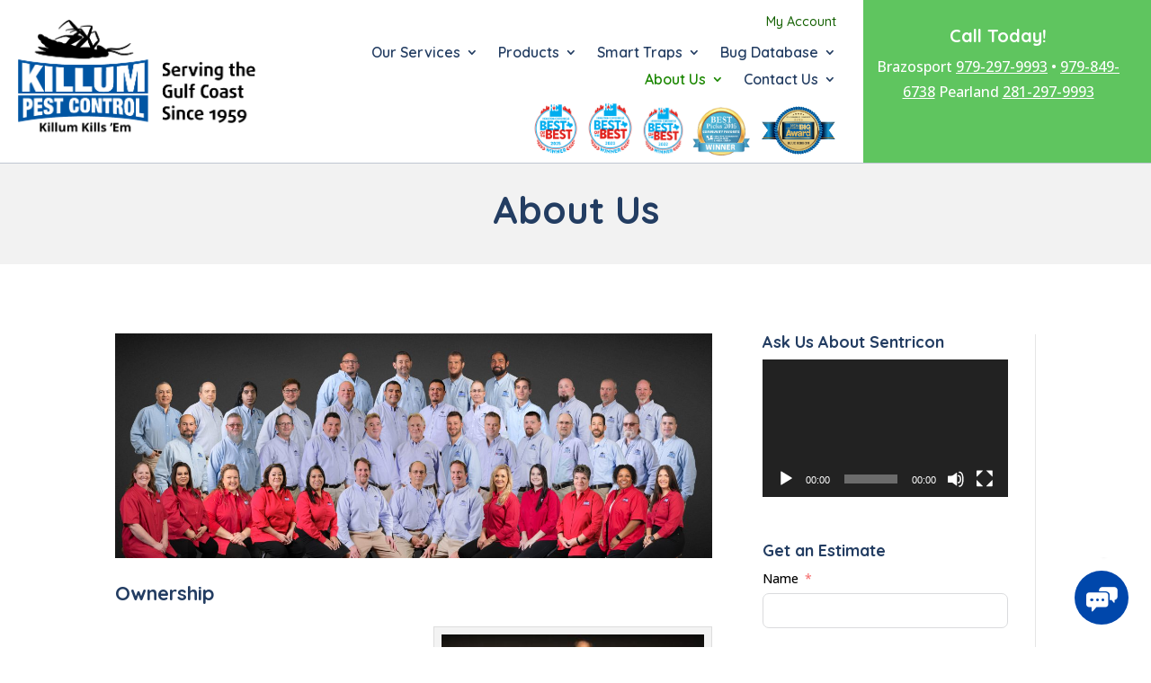

--- FILE ---
content_type: text/html; charset=utf-8
request_url: https://www.google.com/recaptcha/api2/anchor?ar=1&k=6LdqqqoUAAAAANvM0TO-cGZGrQuh8oSm9vs1XYPT&co=aHR0cHM6Ly9raWxsdW0uY29tOjQ0Mw..&hl=en&v=PoyoqOPhxBO7pBk68S4YbpHZ&size=normal&anchor-ms=20000&execute-ms=30000&cb=fzssswr9r27
body_size: 49098
content:
<!DOCTYPE HTML><html dir="ltr" lang="en"><head><meta http-equiv="Content-Type" content="text/html; charset=UTF-8">
<meta http-equiv="X-UA-Compatible" content="IE=edge">
<title>reCAPTCHA</title>
<style type="text/css">
/* cyrillic-ext */
@font-face {
  font-family: 'Roboto';
  font-style: normal;
  font-weight: 400;
  font-stretch: 100%;
  src: url(//fonts.gstatic.com/s/roboto/v48/KFO7CnqEu92Fr1ME7kSn66aGLdTylUAMa3GUBHMdazTgWw.woff2) format('woff2');
  unicode-range: U+0460-052F, U+1C80-1C8A, U+20B4, U+2DE0-2DFF, U+A640-A69F, U+FE2E-FE2F;
}
/* cyrillic */
@font-face {
  font-family: 'Roboto';
  font-style: normal;
  font-weight: 400;
  font-stretch: 100%;
  src: url(//fonts.gstatic.com/s/roboto/v48/KFO7CnqEu92Fr1ME7kSn66aGLdTylUAMa3iUBHMdazTgWw.woff2) format('woff2');
  unicode-range: U+0301, U+0400-045F, U+0490-0491, U+04B0-04B1, U+2116;
}
/* greek-ext */
@font-face {
  font-family: 'Roboto';
  font-style: normal;
  font-weight: 400;
  font-stretch: 100%;
  src: url(//fonts.gstatic.com/s/roboto/v48/KFO7CnqEu92Fr1ME7kSn66aGLdTylUAMa3CUBHMdazTgWw.woff2) format('woff2');
  unicode-range: U+1F00-1FFF;
}
/* greek */
@font-face {
  font-family: 'Roboto';
  font-style: normal;
  font-weight: 400;
  font-stretch: 100%;
  src: url(//fonts.gstatic.com/s/roboto/v48/KFO7CnqEu92Fr1ME7kSn66aGLdTylUAMa3-UBHMdazTgWw.woff2) format('woff2');
  unicode-range: U+0370-0377, U+037A-037F, U+0384-038A, U+038C, U+038E-03A1, U+03A3-03FF;
}
/* math */
@font-face {
  font-family: 'Roboto';
  font-style: normal;
  font-weight: 400;
  font-stretch: 100%;
  src: url(//fonts.gstatic.com/s/roboto/v48/KFO7CnqEu92Fr1ME7kSn66aGLdTylUAMawCUBHMdazTgWw.woff2) format('woff2');
  unicode-range: U+0302-0303, U+0305, U+0307-0308, U+0310, U+0312, U+0315, U+031A, U+0326-0327, U+032C, U+032F-0330, U+0332-0333, U+0338, U+033A, U+0346, U+034D, U+0391-03A1, U+03A3-03A9, U+03B1-03C9, U+03D1, U+03D5-03D6, U+03F0-03F1, U+03F4-03F5, U+2016-2017, U+2034-2038, U+203C, U+2040, U+2043, U+2047, U+2050, U+2057, U+205F, U+2070-2071, U+2074-208E, U+2090-209C, U+20D0-20DC, U+20E1, U+20E5-20EF, U+2100-2112, U+2114-2115, U+2117-2121, U+2123-214F, U+2190, U+2192, U+2194-21AE, U+21B0-21E5, U+21F1-21F2, U+21F4-2211, U+2213-2214, U+2216-22FF, U+2308-230B, U+2310, U+2319, U+231C-2321, U+2336-237A, U+237C, U+2395, U+239B-23B7, U+23D0, U+23DC-23E1, U+2474-2475, U+25AF, U+25B3, U+25B7, U+25BD, U+25C1, U+25CA, U+25CC, U+25FB, U+266D-266F, U+27C0-27FF, U+2900-2AFF, U+2B0E-2B11, U+2B30-2B4C, U+2BFE, U+3030, U+FF5B, U+FF5D, U+1D400-1D7FF, U+1EE00-1EEFF;
}
/* symbols */
@font-face {
  font-family: 'Roboto';
  font-style: normal;
  font-weight: 400;
  font-stretch: 100%;
  src: url(//fonts.gstatic.com/s/roboto/v48/KFO7CnqEu92Fr1ME7kSn66aGLdTylUAMaxKUBHMdazTgWw.woff2) format('woff2');
  unicode-range: U+0001-000C, U+000E-001F, U+007F-009F, U+20DD-20E0, U+20E2-20E4, U+2150-218F, U+2190, U+2192, U+2194-2199, U+21AF, U+21E6-21F0, U+21F3, U+2218-2219, U+2299, U+22C4-22C6, U+2300-243F, U+2440-244A, U+2460-24FF, U+25A0-27BF, U+2800-28FF, U+2921-2922, U+2981, U+29BF, U+29EB, U+2B00-2BFF, U+4DC0-4DFF, U+FFF9-FFFB, U+10140-1018E, U+10190-1019C, U+101A0, U+101D0-101FD, U+102E0-102FB, U+10E60-10E7E, U+1D2C0-1D2D3, U+1D2E0-1D37F, U+1F000-1F0FF, U+1F100-1F1AD, U+1F1E6-1F1FF, U+1F30D-1F30F, U+1F315, U+1F31C, U+1F31E, U+1F320-1F32C, U+1F336, U+1F378, U+1F37D, U+1F382, U+1F393-1F39F, U+1F3A7-1F3A8, U+1F3AC-1F3AF, U+1F3C2, U+1F3C4-1F3C6, U+1F3CA-1F3CE, U+1F3D4-1F3E0, U+1F3ED, U+1F3F1-1F3F3, U+1F3F5-1F3F7, U+1F408, U+1F415, U+1F41F, U+1F426, U+1F43F, U+1F441-1F442, U+1F444, U+1F446-1F449, U+1F44C-1F44E, U+1F453, U+1F46A, U+1F47D, U+1F4A3, U+1F4B0, U+1F4B3, U+1F4B9, U+1F4BB, U+1F4BF, U+1F4C8-1F4CB, U+1F4D6, U+1F4DA, U+1F4DF, U+1F4E3-1F4E6, U+1F4EA-1F4ED, U+1F4F7, U+1F4F9-1F4FB, U+1F4FD-1F4FE, U+1F503, U+1F507-1F50B, U+1F50D, U+1F512-1F513, U+1F53E-1F54A, U+1F54F-1F5FA, U+1F610, U+1F650-1F67F, U+1F687, U+1F68D, U+1F691, U+1F694, U+1F698, U+1F6AD, U+1F6B2, U+1F6B9-1F6BA, U+1F6BC, U+1F6C6-1F6CF, U+1F6D3-1F6D7, U+1F6E0-1F6EA, U+1F6F0-1F6F3, U+1F6F7-1F6FC, U+1F700-1F7FF, U+1F800-1F80B, U+1F810-1F847, U+1F850-1F859, U+1F860-1F887, U+1F890-1F8AD, U+1F8B0-1F8BB, U+1F8C0-1F8C1, U+1F900-1F90B, U+1F93B, U+1F946, U+1F984, U+1F996, U+1F9E9, U+1FA00-1FA6F, U+1FA70-1FA7C, U+1FA80-1FA89, U+1FA8F-1FAC6, U+1FACE-1FADC, U+1FADF-1FAE9, U+1FAF0-1FAF8, U+1FB00-1FBFF;
}
/* vietnamese */
@font-face {
  font-family: 'Roboto';
  font-style: normal;
  font-weight: 400;
  font-stretch: 100%;
  src: url(//fonts.gstatic.com/s/roboto/v48/KFO7CnqEu92Fr1ME7kSn66aGLdTylUAMa3OUBHMdazTgWw.woff2) format('woff2');
  unicode-range: U+0102-0103, U+0110-0111, U+0128-0129, U+0168-0169, U+01A0-01A1, U+01AF-01B0, U+0300-0301, U+0303-0304, U+0308-0309, U+0323, U+0329, U+1EA0-1EF9, U+20AB;
}
/* latin-ext */
@font-face {
  font-family: 'Roboto';
  font-style: normal;
  font-weight: 400;
  font-stretch: 100%;
  src: url(//fonts.gstatic.com/s/roboto/v48/KFO7CnqEu92Fr1ME7kSn66aGLdTylUAMa3KUBHMdazTgWw.woff2) format('woff2');
  unicode-range: U+0100-02BA, U+02BD-02C5, U+02C7-02CC, U+02CE-02D7, U+02DD-02FF, U+0304, U+0308, U+0329, U+1D00-1DBF, U+1E00-1E9F, U+1EF2-1EFF, U+2020, U+20A0-20AB, U+20AD-20C0, U+2113, U+2C60-2C7F, U+A720-A7FF;
}
/* latin */
@font-face {
  font-family: 'Roboto';
  font-style: normal;
  font-weight: 400;
  font-stretch: 100%;
  src: url(//fonts.gstatic.com/s/roboto/v48/KFO7CnqEu92Fr1ME7kSn66aGLdTylUAMa3yUBHMdazQ.woff2) format('woff2');
  unicode-range: U+0000-00FF, U+0131, U+0152-0153, U+02BB-02BC, U+02C6, U+02DA, U+02DC, U+0304, U+0308, U+0329, U+2000-206F, U+20AC, U+2122, U+2191, U+2193, U+2212, U+2215, U+FEFF, U+FFFD;
}
/* cyrillic-ext */
@font-face {
  font-family: 'Roboto';
  font-style: normal;
  font-weight: 500;
  font-stretch: 100%;
  src: url(//fonts.gstatic.com/s/roboto/v48/KFO7CnqEu92Fr1ME7kSn66aGLdTylUAMa3GUBHMdazTgWw.woff2) format('woff2');
  unicode-range: U+0460-052F, U+1C80-1C8A, U+20B4, U+2DE0-2DFF, U+A640-A69F, U+FE2E-FE2F;
}
/* cyrillic */
@font-face {
  font-family: 'Roboto';
  font-style: normal;
  font-weight: 500;
  font-stretch: 100%;
  src: url(//fonts.gstatic.com/s/roboto/v48/KFO7CnqEu92Fr1ME7kSn66aGLdTylUAMa3iUBHMdazTgWw.woff2) format('woff2');
  unicode-range: U+0301, U+0400-045F, U+0490-0491, U+04B0-04B1, U+2116;
}
/* greek-ext */
@font-face {
  font-family: 'Roboto';
  font-style: normal;
  font-weight: 500;
  font-stretch: 100%;
  src: url(//fonts.gstatic.com/s/roboto/v48/KFO7CnqEu92Fr1ME7kSn66aGLdTylUAMa3CUBHMdazTgWw.woff2) format('woff2');
  unicode-range: U+1F00-1FFF;
}
/* greek */
@font-face {
  font-family: 'Roboto';
  font-style: normal;
  font-weight: 500;
  font-stretch: 100%;
  src: url(//fonts.gstatic.com/s/roboto/v48/KFO7CnqEu92Fr1ME7kSn66aGLdTylUAMa3-UBHMdazTgWw.woff2) format('woff2');
  unicode-range: U+0370-0377, U+037A-037F, U+0384-038A, U+038C, U+038E-03A1, U+03A3-03FF;
}
/* math */
@font-face {
  font-family: 'Roboto';
  font-style: normal;
  font-weight: 500;
  font-stretch: 100%;
  src: url(//fonts.gstatic.com/s/roboto/v48/KFO7CnqEu92Fr1ME7kSn66aGLdTylUAMawCUBHMdazTgWw.woff2) format('woff2');
  unicode-range: U+0302-0303, U+0305, U+0307-0308, U+0310, U+0312, U+0315, U+031A, U+0326-0327, U+032C, U+032F-0330, U+0332-0333, U+0338, U+033A, U+0346, U+034D, U+0391-03A1, U+03A3-03A9, U+03B1-03C9, U+03D1, U+03D5-03D6, U+03F0-03F1, U+03F4-03F5, U+2016-2017, U+2034-2038, U+203C, U+2040, U+2043, U+2047, U+2050, U+2057, U+205F, U+2070-2071, U+2074-208E, U+2090-209C, U+20D0-20DC, U+20E1, U+20E5-20EF, U+2100-2112, U+2114-2115, U+2117-2121, U+2123-214F, U+2190, U+2192, U+2194-21AE, U+21B0-21E5, U+21F1-21F2, U+21F4-2211, U+2213-2214, U+2216-22FF, U+2308-230B, U+2310, U+2319, U+231C-2321, U+2336-237A, U+237C, U+2395, U+239B-23B7, U+23D0, U+23DC-23E1, U+2474-2475, U+25AF, U+25B3, U+25B7, U+25BD, U+25C1, U+25CA, U+25CC, U+25FB, U+266D-266F, U+27C0-27FF, U+2900-2AFF, U+2B0E-2B11, U+2B30-2B4C, U+2BFE, U+3030, U+FF5B, U+FF5D, U+1D400-1D7FF, U+1EE00-1EEFF;
}
/* symbols */
@font-face {
  font-family: 'Roboto';
  font-style: normal;
  font-weight: 500;
  font-stretch: 100%;
  src: url(//fonts.gstatic.com/s/roboto/v48/KFO7CnqEu92Fr1ME7kSn66aGLdTylUAMaxKUBHMdazTgWw.woff2) format('woff2');
  unicode-range: U+0001-000C, U+000E-001F, U+007F-009F, U+20DD-20E0, U+20E2-20E4, U+2150-218F, U+2190, U+2192, U+2194-2199, U+21AF, U+21E6-21F0, U+21F3, U+2218-2219, U+2299, U+22C4-22C6, U+2300-243F, U+2440-244A, U+2460-24FF, U+25A0-27BF, U+2800-28FF, U+2921-2922, U+2981, U+29BF, U+29EB, U+2B00-2BFF, U+4DC0-4DFF, U+FFF9-FFFB, U+10140-1018E, U+10190-1019C, U+101A0, U+101D0-101FD, U+102E0-102FB, U+10E60-10E7E, U+1D2C0-1D2D3, U+1D2E0-1D37F, U+1F000-1F0FF, U+1F100-1F1AD, U+1F1E6-1F1FF, U+1F30D-1F30F, U+1F315, U+1F31C, U+1F31E, U+1F320-1F32C, U+1F336, U+1F378, U+1F37D, U+1F382, U+1F393-1F39F, U+1F3A7-1F3A8, U+1F3AC-1F3AF, U+1F3C2, U+1F3C4-1F3C6, U+1F3CA-1F3CE, U+1F3D4-1F3E0, U+1F3ED, U+1F3F1-1F3F3, U+1F3F5-1F3F7, U+1F408, U+1F415, U+1F41F, U+1F426, U+1F43F, U+1F441-1F442, U+1F444, U+1F446-1F449, U+1F44C-1F44E, U+1F453, U+1F46A, U+1F47D, U+1F4A3, U+1F4B0, U+1F4B3, U+1F4B9, U+1F4BB, U+1F4BF, U+1F4C8-1F4CB, U+1F4D6, U+1F4DA, U+1F4DF, U+1F4E3-1F4E6, U+1F4EA-1F4ED, U+1F4F7, U+1F4F9-1F4FB, U+1F4FD-1F4FE, U+1F503, U+1F507-1F50B, U+1F50D, U+1F512-1F513, U+1F53E-1F54A, U+1F54F-1F5FA, U+1F610, U+1F650-1F67F, U+1F687, U+1F68D, U+1F691, U+1F694, U+1F698, U+1F6AD, U+1F6B2, U+1F6B9-1F6BA, U+1F6BC, U+1F6C6-1F6CF, U+1F6D3-1F6D7, U+1F6E0-1F6EA, U+1F6F0-1F6F3, U+1F6F7-1F6FC, U+1F700-1F7FF, U+1F800-1F80B, U+1F810-1F847, U+1F850-1F859, U+1F860-1F887, U+1F890-1F8AD, U+1F8B0-1F8BB, U+1F8C0-1F8C1, U+1F900-1F90B, U+1F93B, U+1F946, U+1F984, U+1F996, U+1F9E9, U+1FA00-1FA6F, U+1FA70-1FA7C, U+1FA80-1FA89, U+1FA8F-1FAC6, U+1FACE-1FADC, U+1FADF-1FAE9, U+1FAF0-1FAF8, U+1FB00-1FBFF;
}
/* vietnamese */
@font-face {
  font-family: 'Roboto';
  font-style: normal;
  font-weight: 500;
  font-stretch: 100%;
  src: url(//fonts.gstatic.com/s/roboto/v48/KFO7CnqEu92Fr1ME7kSn66aGLdTylUAMa3OUBHMdazTgWw.woff2) format('woff2');
  unicode-range: U+0102-0103, U+0110-0111, U+0128-0129, U+0168-0169, U+01A0-01A1, U+01AF-01B0, U+0300-0301, U+0303-0304, U+0308-0309, U+0323, U+0329, U+1EA0-1EF9, U+20AB;
}
/* latin-ext */
@font-face {
  font-family: 'Roboto';
  font-style: normal;
  font-weight: 500;
  font-stretch: 100%;
  src: url(//fonts.gstatic.com/s/roboto/v48/KFO7CnqEu92Fr1ME7kSn66aGLdTylUAMa3KUBHMdazTgWw.woff2) format('woff2');
  unicode-range: U+0100-02BA, U+02BD-02C5, U+02C7-02CC, U+02CE-02D7, U+02DD-02FF, U+0304, U+0308, U+0329, U+1D00-1DBF, U+1E00-1E9F, U+1EF2-1EFF, U+2020, U+20A0-20AB, U+20AD-20C0, U+2113, U+2C60-2C7F, U+A720-A7FF;
}
/* latin */
@font-face {
  font-family: 'Roboto';
  font-style: normal;
  font-weight: 500;
  font-stretch: 100%;
  src: url(//fonts.gstatic.com/s/roboto/v48/KFO7CnqEu92Fr1ME7kSn66aGLdTylUAMa3yUBHMdazQ.woff2) format('woff2');
  unicode-range: U+0000-00FF, U+0131, U+0152-0153, U+02BB-02BC, U+02C6, U+02DA, U+02DC, U+0304, U+0308, U+0329, U+2000-206F, U+20AC, U+2122, U+2191, U+2193, U+2212, U+2215, U+FEFF, U+FFFD;
}
/* cyrillic-ext */
@font-face {
  font-family: 'Roboto';
  font-style: normal;
  font-weight: 900;
  font-stretch: 100%;
  src: url(//fonts.gstatic.com/s/roboto/v48/KFO7CnqEu92Fr1ME7kSn66aGLdTylUAMa3GUBHMdazTgWw.woff2) format('woff2');
  unicode-range: U+0460-052F, U+1C80-1C8A, U+20B4, U+2DE0-2DFF, U+A640-A69F, U+FE2E-FE2F;
}
/* cyrillic */
@font-face {
  font-family: 'Roboto';
  font-style: normal;
  font-weight: 900;
  font-stretch: 100%;
  src: url(//fonts.gstatic.com/s/roboto/v48/KFO7CnqEu92Fr1ME7kSn66aGLdTylUAMa3iUBHMdazTgWw.woff2) format('woff2');
  unicode-range: U+0301, U+0400-045F, U+0490-0491, U+04B0-04B1, U+2116;
}
/* greek-ext */
@font-face {
  font-family: 'Roboto';
  font-style: normal;
  font-weight: 900;
  font-stretch: 100%;
  src: url(//fonts.gstatic.com/s/roboto/v48/KFO7CnqEu92Fr1ME7kSn66aGLdTylUAMa3CUBHMdazTgWw.woff2) format('woff2');
  unicode-range: U+1F00-1FFF;
}
/* greek */
@font-face {
  font-family: 'Roboto';
  font-style: normal;
  font-weight: 900;
  font-stretch: 100%;
  src: url(//fonts.gstatic.com/s/roboto/v48/KFO7CnqEu92Fr1ME7kSn66aGLdTylUAMa3-UBHMdazTgWw.woff2) format('woff2');
  unicode-range: U+0370-0377, U+037A-037F, U+0384-038A, U+038C, U+038E-03A1, U+03A3-03FF;
}
/* math */
@font-face {
  font-family: 'Roboto';
  font-style: normal;
  font-weight: 900;
  font-stretch: 100%;
  src: url(//fonts.gstatic.com/s/roboto/v48/KFO7CnqEu92Fr1ME7kSn66aGLdTylUAMawCUBHMdazTgWw.woff2) format('woff2');
  unicode-range: U+0302-0303, U+0305, U+0307-0308, U+0310, U+0312, U+0315, U+031A, U+0326-0327, U+032C, U+032F-0330, U+0332-0333, U+0338, U+033A, U+0346, U+034D, U+0391-03A1, U+03A3-03A9, U+03B1-03C9, U+03D1, U+03D5-03D6, U+03F0-03F1, U+03F4-03F5, U+2016-2017, U+2034-2038, U+203C, U+2040, U+2043, U+2047, U+2050, U+2057, U+205F, U+2070-2071, U+2074-208E, U+2090-209C, U+20D0-20DC, U+20E1, U+20E5-20EF, U+2100-2112, U+2114-2115, U+2117-2121, U+2123-214F, U+2190, U+2192, U+2194-21AE, U+21B0-21E5, U+21F1-21F2, U+21F4-2211, U+2213-2214, U+2216-22FF, U+2308-230B, U+2310, U+2319, U+231C-2321, U+2336-237A, U+237C, U+2395, U+239B-23B7, U+23D0, U+23DC-23E1, U+2474-2475, U+25AF, U+25B3, U+25B7, U+25BD, U+25C1, U+25CA, U+25CC, U+25FB, U+266D-266F, U+27C0-27FF, U+2900-2AFF, U+2B0E-2B11, U+2B30-2B4C, U+2BFE, U+3030, U+FF5B, U+FF5D, U+1D400-1D7FF, U+1EE00-1EEFF;
}
/* symbols */
@font-face {
  font-family: 'Roboto';
  font-style: normal;
  font-weight: 900;
  font-stretch: 100%;
  src: url(//fonts.gstatic.com/s/roboto/v48/KFO7CnqEu92Fr1ME7kSn66aGLdTylUAMaxKUBHMdazTgWw.woff2) format('woff2');
  unicode-range: U+0001-000C, U+000E-001F, U+007F-009F, U+20DD-20E0, U+20E2-20E4, U+2150-218F, U+2190, U+2192, U+2194-2199, U+21AF, U+21E6-21F0, U+21F3, U+2218-2219, U+2299, U+22C4-22C6, U+2300-243F, U+2440-244A, U+2460-24FF, U+25A0-27BF, U+2800-28FF, U+2921-2922, U+2981, U+29BF, U+29EB, U+2B00-2BFF, U+4DC0-4DFF, U+FFF9-FFFB, U+10140-1018E, U+10190-1019C, U+101A0, U+101D0-101FD, U+102E0-102FB, U+10E60-10E7E, U+1D2C0-1D2D3, U+1D2E0-1D37F, U+1F000-1F0FF, U+1F100-1F1AD, U+1F1E6-1F1FF, U+1F30D-1F30F, U+1F315, U+1F31C, U+1F31E, U+1F320-1F32C, U+1F336, U+1F378, U+1F37D, U+1F382, U+1F393-1F39F, U+1F3A7-1F3A8, U+1F3AC-1F3AF, U+1F3C2, U+1F3C4-1F3C6, U+1F3CA-1F3CE, U+1F3D4-1F3E0, U+1F3ED, U+1F3F1-1F3F3, U+1F3F5-1F3F7, U+1F408, U+1F415, U+1F41F, U+1F426, U+1F43F, U+1F441-1F442, U+1F444, U+1F446-1F449, U+1F44C-1F44E, U+1F453, U+1F46A, U+1F47D, U+1F4A3, U+1F4B0, U+1F4B3, U+1F4B9, U+1F4BB, U+1F4BF, U+1F4C8-1F4CB, U+1F4D6, U+1F4DA, U+1F4DF, U+1F4E3-1F4E6, U+1F4EA-1F4ED, U+1F4F7, U+1F4F9-1F4FB, U+1F4FD-1F4FE, U+1F503, U+1F507-1F50B, U+1F50D, U+1F512-1F513, U+1F53E-1F54A, U+1F54F-1F5FA, U+1F610, U+1F650-1F67F, U+1F687, U+1F68D, U+1F691, U+1F694, U+1F698, U+1F6AD, U+1F6B2, U+1F6B9-1F6BA, U+1F6BC, U+1F6C6-1F6CF, U+1F6D3-1F6D7, U+1F6E0-1F6EA, U+1F6F0-1F6F3, U+1F6F7-1F6FC, U+1F700-1F7FF, U+1F800-1F80B, U+1F810-1F847, U+1F850-1F859, U+1F860-1F887, U+1F890-1F8AD, U+1F8B0-1F8BB, U+1F8C0-1F8C1, U+1F900-1F90B, U+1F93B, U+1F946, U+1F984, U+1F996, U+1F9E9, U+1FA00-1FA6F, U+1FA70-1FA7C, U+1FA80-1FA89, U+1FA8F-1FAC6, U+1FACE-1FADC, U+1FADF-1FAE9, U+1FAF0-1FAF8, U+1FB00-1FBFF;
}
/* vietnamese */
@font-face {
  font-family: 'Roboto';
  font-style: normal;
  font-weight: 900;
  font-stretch: 100%;
  src: url(//fonts.gstatic.com/s/roboto/v48/KFO7CnqEu92Fr1ME7kSn66aGLdTylUAMa3OUBHMdazTgWw.woff2) format('woff2');
  unicode-range: U+0102-0103, U+0110-0111, U+0128-0129, U+0168-0169, U+01A0-01A1, U+01AF-01B0, U+0300-0301, U+0303-0304, U+0308-0309, U+0323, U+0329, U+1EA0-1EF9, U+20AB;
}
/* latin-ext */
@font-face {
  font-family: 'Roboto';
  font-style: normal;
  font-weight: 900;
  font-stretch: 100%;
  src: url(//fonts.gstatic.com/s/roboto/v48/KFO7CnqEu92Fr1ME7kSn66aGLdTylUAMa3KUBHMdazTgWw.woff2) format('woff2');
  unicode-range: U+0100-02BA, U+02BD-02C5, U+02C7-02CC, U+02CE-02D7, U+02DD-02FF, U+0304, U+0308, U+0329, U+1D00-1DBF, U+1E00-1E9F, U+1EF2-1EFF, U+2020, U+20A0-20AB, U+20AD-20C0, U+2113, U+2C60-2C7F, U+A720-A7FF;
}
/* latin */
@font-face {
  font-family: 'Roboto';
  font-style: normal;
  font-weight: 900;
  font-stretch: 100%;
  src: url(//fonts.gstatic.com/s/roboto/v48/KFO7CnqEu92Fr1ME7kSn66aGLdTylUAMa3yUBHMdazQ.woff2) format('woff2');
  unicode-range: U+0000-00FF, U+0131, U+0152-0153, U+02BB-02BC, U+02C6, U+02DA, U+02DC, U+0304, U+0308, U+0329, U+2000-206F, U+20AC, U+2122, U+2191, U+2193, U+2212, U+2215, U+FEFF, U+FFFD;
}

</style>
<link rel="stylesheet" type="text/css" href="https://www.gstatic.com/recaptcha/releases/PoyoqOPhxBO7pBk68S4YbpHZ/styles__ltr.css">
<script nonce="hXqgjHJSXCuF4D3DZB5U5w" type="text/javascript">window['__recaptcha_api'] = 'https://www.google.com/recaptcha/api2/';</script>
<script type="text/javascript" src="https://www.gstatic.com/recaptcha/releases/PoyoqOPhxBO7pBk68S4YbpHZ/recaptcha__en.js" nonce="hXqgjHJSXCuF4D3DZB5U5w">
      
    </script></head>
<body><div id="rc-anchor-alert" class="rc-anchor-alert"></div>
<input type="hidden" id="recaptcha-token" value="[base64]">
<script type="text/javascript" nonce="hXqgjHJSXCuF4D3DZB5U5w">
      recaptcha.anchor.Main.init("[\x22ainput\x22,[\x22bgdata\x22,\x22\x22,\[base64]/[base64]/[base64]/[base64]/[base64]/UltsKytdPUU6KEU8MjA0OD9SW2wrK109RT4+NnwxOTI6KChFJjY0NTEyKT09NTUyOTYmJk0rMTxjLmxlbmd0aCYmKGMuY2hhckNvZGVBdChNKzEpJjY0NTEyKT09NTYzMjA/[base64]/[base64]/[base64]/[base64]/[base64]/[base64]/[base64]\x22,\[base64]\\u003d\\u003d\x22,\x22SsOZM8Oow6vDosOxJcO1w44bIMOPwrkAwohvwp3CvMKpKMKFwonDj8K+LMObw5/DvsOMw4fDukfDtTdqw49gNcKPwpTCtMKRbMKAw5fDu8OyHBwgw6/DlMO5F8KnXsKgwqwDdMOdBMKew6d6bcKWaTBBwpbCusO/[base64]/DqMKWwq/CkcOlPwLCvMKDw6PDnmYFwrPCm2HDn8OdQcKHwrLCv8KAZz/DjmnCucKyA8KcwrzCqEZ4w6LCs8OGw5lrD8K4JV/[base64]/Dp24QV8KGSC3CqsO1OFBiPn7Dg8OKwqvCrxoUXsOGw7rCtzF1C0nDqzjDm28rwrZpMsKRw63ChcKLCRwYw5LCoyvCngN0wqExw4LCukUqfhcnwpbCgMK4G8KoEjfCqH7DjsKowrrDjH5LccKUdXzDshTCqcO9wpxwWD/CuMKZcxQ/[base64]/[base64]/WMOVSBjCkcKYwoLDhMOMUw/[base64]/Dv0p9wogKLzRxFsKJw7vDkj/CmCrCrzJJw4/[base64]/[base64]/Ck19nNsODI8OBw7FCw493w47CuMOcNhd8w5l1w4vCj0vDsmzCumHDs2wKw4dUUcKwdEnDuTA3UFcMTcKqwp3CgxFow7LDlsOlw5TDjEh6OEcawrjDs0rDvXg5GCZtQsK/wqQ9ccKuw4bDugtMFMO3wq3ClcKORsO9J8O1wqpqacOQAzZwasOGw7zCocKpwoRkw703bXDCnQTCsMKMwqzDj8OjNRJndDkxOWfCnkLCqjfCjxIBwoLDlW/CkhDDg8Krw6MAw4UwNVFrBsO8w4vDii02woXCiQRgwp7DpFUBw7Agw6Rbw5EtwpfCosOAAMOlwqVUfS07w43DgWXCvsK/VkdaworCoBwiPsKHOAk2GlBpEMOIwqDDiMOYYcOCwrnCmATDiSzCsSsJwpXCsQrDuzXDn8O8b14pwovDpAnDlybCk8KjTzYHe8K1w6lfNhvDlMKlw43ChMKMesOGwp4vaC4+VAnChwzCg8OuCcKnLHvDqTJ/SsKrwqpsw4BzwqzCksODwrfCpsOBC8OWYkrDm8OMwr/DuGpdwqZvasKIw7hRAcKmGnjDj37CgAUsC8OjV3/DncKIwqjCrRvDpDvCucKNGndbwrrCsiLCiXDCqzpXP8KKXMOvCkHDt8OZw7bDg8K/YyrCsW8oJ8OrFcOtwqA4w7fCu8OyMMKnw4zCuTPCvifCumwIdsKCBC9sw7vCuAZvZcOiwqjCkEzDmAopwoVKwo08VE/CiWnDu0XCvRHCjkPCkjTDrsOfw5Exw7hwwoXClG9uwrIGwrjCtGLClsKgw57DgsKxZ8O8wrxoGxFrwrzCvcOzw7cMw7rCuMK/HgbDoCPCqWbCmMO8T8Opwpl0w7p0wrBrw58vwpsKw6TDk8K3cMOkwr/DqcKWasOtZcKLMsKWC8Oew5LCq2oVw7wewrA7wo3DolHDoAfCsVrDiE/DtlvCgxIkeF8FwqDCqUzDrcKTH20FdV3CssK9Xh/CtiPChTvDpsK3w5LDnsOMHU/DpEwUwoMEwqB/[base64]/CsMOBw4kIwpvCmsKTwqQdwr3DrVLCvi4Bwp0ywr5jw7LDgARdXMKzw5XDisO1ZHRURMKBw589w4XCm10VwqbDvsOAwrfCgsKpwqLChcK1MMKHwo5cwqAPwohyw5DDsRo6w4/CvQTDllLDkBVWd8O2wohAwpovVMOew53DqMK6DCvCvnlzeRLCqsKGNsK5wrjCigfChX5MYMKqw7t6w7Z5NikJw5HDusKUR8O8b8KwwqRVw6jDu0fDpsK7JXLDm1zCr8OYw5lrOGDDkkxGwqIQw6UoaknDr8Opw7lvB17CpcKLTgPDt0Qewp7CgT/CqEjDrBYHwqPCoSjDohshVGdkw5TCvyHCn8KVRgxycMOMA1rCh8OEw6vDr2nCicKDdVJ7w65jwrJTXgjCpTDDk8OQw6Ucw6bCkzLDqAd/w6PDhjZNCEgbwp0+wqXDr8O2w4kjw6RDfcO0WnoUCRddME/CnsKHw4E5wokVw7fDtMOpE8OEU8OJBHnCh3LDs8KhQ0ciH0xfw6JINUPDkMKqf8KQwrLCo3bCvsKYwr/DrcOTwonDqQrChMKvXHDDlMKAwoPDlMKvwqnDl8KuPFTCiDTDgMKXw7vCr8ONHMKZw7zCpRkfOh4wYMOESW9XFcOOOcO5VEtuwrzCqsOfd8KpfWA+wpDDvEgTwo8+VcKqwqzCiVgDw4EiKsKBw7rCi8OCw7/DiMK/PcKDFzplCCXDlsO/[base64]/w6RcTAsWDAgbellpwo3CqWsnEWd8w5RzwpIxw5zDiSBBRRJ2BV3Cg8K5w5xQfgI+F8KRwqbDoBjDpMKiK23DoiVXEiR0wrjCiyINwqMqSUnCgsO5wr3CoD7CgxvDkQ0iw6zDvMKnw5Viw5JKaBfCq8K9wqzCjMOlYcOZXcOdwpxew4YTbATDj8KPwoDChjZJSXbCt8O/CcKhw75Lwo3CjGJqGMOcHcKNQkbDnUcCLDzCuW3CvMKgwrlZVMOuasKjwoU5PMKCPcK+w7rCu1fDksOow4xyP8K2bTBtFMONw7rCkcOZw7jCpUBIw5xtwrzCkUY/[base64]/CssOyEsOXwqTCiHrCk0phCMKOwoPDvsOXYMKWwqddw7YoKVDDtcKiAT0/[base64]/bQ9Gw4nDkQXCv8OJHsKPw7E/[base64]/CtmnDk3vClht4e8OLDUF8FsKCwrvDrAgfw6jCuCbDkcKKJMKRPlvDi8KYw7zCoWHDqxA9w57CuzIVa2tWwqdaPMOrFsKlw4rCsWDDh0TCucKKB8K4FBQOdxQOw63DicKaw6nDp219WizDuyAkSMOlaRt5UR7DkGTDp3gKwqQUw5Qva8KrwoU2w4BZwr09VMKYYjQTPQ/[base64]/[base64]/DqMKGQwUBK2k4ARDDncKjOMOAw7ltM8K4w6ZsQnLCoA3DvWnCjVjCnsO2dDnDssOGOcKjw6wkScKMLQ/[base64]/[base64]/Cm2MDCMKXw4rCsn0Uwqx1MG7CtAVTw6HCncKqaRTDocKJYMOYw4bDmTQSG8OqwpTCixx4G8O6w4ssw4pjw7PDvxLDqCEHQsOFw4MCw7I8w7QYZMOjd23DpcKdw6I9eMKYdcKKBmXDu8KjLhk8wr0Uw73Cg8K9XwHCuMOPe8OLaMO5bcOtXMOhOsOEwo/CtVtAw5FefsOwEMKdw7xbw51+V8ORasKic8ObPsKgw4J6BnfDrwbDgsOBwpzCt8OtQcKHw5PDk8Khw4YmEcKDJMOFw4cAwqYsw5R6w7EnwpXDq8O2w4TDs0p8QcKCPsKhw5wSwrHCpsKjw7EcWiV6w6nDp10vIgTCnTkPEMKIwrgawpDCgRx2wq/DuyDDmMOSwpfDksOGw5/Cu8KpwqRnWcKpCz/[base64]/DokwBNFzDtADClsKDwqjCrsKMw68kaMO5RcODw5/DiyrCv1TCmzXDrgfDo1/Cl8OWw6dFwqJow7JsQnjCk8Oewr/Dt8K4w4PCnFbDn8KBw5d9JjQWw4g4woE/FQbCgsO0w5wGw5B6HjjDqMKnYcKaLHIdwqxJFUDCgsOHwq/DvcOHSF/CgwPDosOYIcKCPcKBw6/[base64]/CllzDhsKyBEPCucOhMMKMAsKkw5/DnRovMcOswqHChsKyDcOJw7wuw53CiwUHwpgqd8KYwoLCtsKvScOBRDnCl3k/KiROf3rCnSDCj8OuQUQgw6TDjXpMw6HDtsKEwq/[base64]/DnTZRBFrClh1cCcKGamHCgmrDsnLChMKNdcOKw7/CoMOOUcOPd17CrMO2wrVTw5Y6XsO4wr3DijPClMKnTg0OwpchwozDjBfDqBbDpAEBw7kXIC/CiMOyw6XDqcKoSMOVwqjDp3nDnjxjPjfCuDB3Nlx/[base64]/VB9GFcOxw5QVf8KyfsK/Q8OJOyvCksObwrJYw5TDo8KCw7TDl8ODFxDDncKndcObccKdOmHDsHjDqsO+w7PCjMO3woFMwojDpsOBw4XChMOjelZ1DcK/wpl8wpbCo1pFJWHDr29UF8OCw5bCq8OAw54JB8KVIMOfM8K9w6bCgltVcMOmwpbDtHPDocKQWRwDwovDlzgXGcOUUEjCm8KXw6UVw5FpwrXCmUJow5DDlMOBw4LDkFBowp/DssOXI0xiwp/Do8KnXMK2w5NcYW4kwoIKwqDCiEYqwpPDmR19ZWHDrAvCjXjDssKHDcKvwqoycy7CrTPDuAHCmjHDuUc0woh6wqYPw7HChSDDiWLDp8KneUrDlF3Dj8KaGcKGNilcOGDDpVNtwrvCmMKSwrnCmMOawoDCthzCrHDCkS3DqR/DpMK2dsKkwpA2wpxvWWFVwp7DlXh/w41xWUR6wpFnP8KMT1fCuUoTwoYEWcOiMMKOwpJCw5HDh8OGJcOtdMKAK0EYw4nDj8K7a1Nsd8K+woFrwq3DoQDCtlrDr8K3wqYoViELX1g/wqZiw7wXwrVRwqN3bnkyZzfCgT95w5lTwo19wqPCt8Kdw6TCojPDvsOgSyXDpDDCgsKLwoZNwqEpaznCq8KAHD1bTntOCCLDr1Nrw4/[base64]/[base64]/[base64]/wplVw73DosKoDMKDVAEHU8KcwrY0Y1lNAF/[base64]/ChcK7BcOiFsKwbyXCpMKmRMK8Pyh4wrVfwr/DtFHDl8OUw4hgwqAufW5ww6/DiMOdw43DtcO1wrDDvsKEw4w7wqptHcOWSsOtw53CvMKlw5zDvsKAw5QGw7rDgHByRm4ufcOAw5Ifw7XCmCLDlT/Do8OSwrDDqErCqsOewp17w4TDg1zCtD4Vw7V+HsKhLcKQf1TDicK7wroTFcKYUAhtXcKbwpJ1w47Cl0XCssOPw7IgGk4Iw68DYVpgw5lTWsOcLH7DgMKtcVXCn8KOSsOvPx/DpwrCq8Ogw4jCh8K/[base64]/DhmfDiglmGMKaw7s6w4/DhsKKScOBWlnDgcOvcsOUXsK/[base64]/dsKMw4PCtcOTYMOvLgjCnUnCm8O2wrQVwrEBw7xdw7rCm2DDmVDChQXCiDHDp8OSVMOcwpbCqsO1woDDncORw7bDs2EqLcOFRH/DqDMsw5nCrkFnw5BKBnvCiD3Cp3LCp8Oje8OvC8OeA8OpawNWMXIxw6l2EcKAw4DCt3wgw7Zcw6PDncOWRsOCw5xbw5vDgxHCvhJECRzDrRPCrxUdw5Fmw5B6YUnCp8O6w73CoMKawpQPw5vDncO6wr9bwpEoS8O/D8OeKsKnLsOawr3CvMOWw7nDosK/[base64]/A8O9wrg2bBQvC04DUkwiV8OhH3zCnWbDviA+w6N3wp/Cp8OtOGIvw4ZmeMKqw6DCo8Kyw67DnMO1w7fCjsOFEMOywo8OwrHCkBfDi8K9ZcO5ZcOFbV3DqnVswqYKVsOmw7LDlksZw78QdMKwEB7DlMOWw5tRwo3CvWs8w4jCkXFYw7jDhBIIwrs9w4MkCEfCicOuDsOvw48jwpPCmMO/[base64]/w5kfw5zCvTrCoMKMYVLCo1/ClGtNw5PDqMKuwrhTR8KkwpPCok9swqTCs8KqwoZUw4bCgE02KsOvSXvDpMKXH8KIw7oCw4FuB2HDocOZJRfCoTt4wqE7ScK5wr/DvwvCtcKBwqIEw6PDnRIbwo8Hw47CpBfDgF3CusKnw4PCiHzDs8Kxw5zDssOhwowRwrLDoQlMDFV2wowVScO7ZsKRCsOlwoY/TnbCrVHDjy3DisOWD2fDjMOnwpbCpXpFw4HCl8OURSDCgnsVSMKsYynDpGQuK3wAI8OMIWUdGW7CllXCtnrDncK2wqDDksKjN8KdB2nDlcKFXGRuKsKhwo9/IzHDlFAfBMKkw6fCmMOHasOYwpvCpF3Du8Opw70rwonDvwrDqMO7w49ewpczwpvDo8KdNcKPw6xTworDiVzDhAdkw5nChzjCpg/DisKOC8O4TsOsHXogwpcRwo8Kwo3CrwlrQ1UvwrJad8KvAkRZwqnCkVhfOSvCk8KzdsOLwqkcw4bCucK0KMObw5LDr8K8WiPDocK6bsOWw7HDkUhswphpw5vDiMK/O1wNwoXCvhlVw4HCmhPCoWB6UTLDu8ORwq3ClykOw6bDosKud1x/w5/[base64]/CsMOpDsOJw6J/wqRuw69Cwp4Pe8OTHDopwrQ3w4vClsOgF0dpwprCgU46H8K7w4fCqsOiw74aZXDCnMOuc8KkARvDrgvDiAPCmcKfCRPDqgHDsW/CpcOfw5fCmW0TUVY6KnEOPsOjd8Ovw5nCkGbDlGcgw6rCt1lkEFbChgTDuMKPwqDCqzUWVsOZw60Ww41Iw7/[base64]/DmzbClEfCuMK2woDDusKHesO8wqErNFoaGU3ChULCpER2w6HDhMOOcSw5EMOYwqTDvG3CsS5KwpjDuHFhWsOGHnDCjz7DjcKFI8ObeBLDrcOdKsKFYMK0woPCtzxqLzrDn1s3wphPwo/[base64]/[base64]/CMOJwqLCksO6wrF2B3wuW8Kbw5RzVcKCIRfCtXPCs1lTWcO6w4bDjH5HcWsowqvDnEsgwpzDhzMde3UlAsKCQAx1w6PCqyXCrsO9YsO3w5nCpzoRwr5SJW4xbn/[base64]/DocOiwrbDtcKtwrnDimbDpmwEw45DwpjDoGvDoMO2IXguQz1zw6YpFi5twoEdJ8OrNEFYVQrCocK/w6DDlsKcwo5Ew4tiwqBVcB/[base64]/CtxLDjUg1w4oBBhHCv8OVDnbDvMKTelLCkcKqwq1kUAFza0EVJQbDn8OIw47CjlfCqcKNSMOYw74xwpkrYMOewoN0w4/CvcKGGsKcw61NwrgRRMKpIcOPwqgkNMKpfMOWwr9uwpksfS5mQmkmbMKPwpXDnQvCq2EdCGTDpcKjwp/DiMO0wrvDrMKNLiV5w4EgJMOvCVvDpMOBw49Kw7DCpsOZCcOpwqnCgmU5wp3ChsO2w6pdIAE0wq/DocKlcg1tWjfCg8OnwrjDtjx5G8KwwrfDqMOGwrfDscKFKVrDvmbDq8OVJMO8w7w/K0sgMUXDnl1jwp/DkW1iUMOCwpXCi8OyQCFbwoIEwp7DnQbDm2gvwr08bMOkKDtRw4/DsF7CvxFseX/CgTxMSMKgHMKFwoXDvWs3wqAwacOuw6LDqsK9O8Kfw4jDtMKfw6ptw7kracK6woHDucOfAFw2OMOMdsOjYMOlw6N+Bn9fwoZhw6cMSXsEdTPCqU5BJ8OYYW0nIFobw71NPcKyw47ChcOlEkkmw6tlHMK5MsOYwrkPUn/CpzY8XcOsJwDCscOtS8OowqBHeMKaw4vDsmE8w49bw5RaQMK2JwDCpMOMNMKjwp/[base64]/Cq8OkQMOVZAhJw5LDrXDCrkosfmbCqhrCh8OawrzDlcO9SUtIwqLDvcOqd0XCosKgw4RNw7QRcMKjLcKPFsKwwq8NWcOyw4Mrw5TDoG57NB5SE8OZw7VMHMO+ZR5/[base64]/w4EQw5/Dk8Oww7/CqljCicOIw6s8FAXDi8OVWB9FEsKYw6tmw6YlKTdZwrI7wpdkegzDoyMeHMKTOcOTfcKqwoU/w7oywpHDpEhtS3XDkwgUw4MpAyBzGMKqw4DDlwQ4T1bCoV3CnsOcLsOmw6HChMObTTwjMiBaUwrDimzClgXDix8Zw45Uw5Avwod/T0IROsKtZB4hwrdFTXXDlsKiUDXDscORcsKGN8OAwo7ChsOnwpclw4VIwq0absO0fMKXw4jDgsOxwowfKcKjw5pOwprCm8OuIMK1wqNAwp9NUlVEWT0jwo/[base64]/OcKxw4VlXX9XwoXDsAtLbsKMwp3CtcKiHVPDjjx+XCDCsw7DsMKJwrjCthzCpMKfw67ClSvDlGHDqk0NScOMPmYkBUfDqjB6THAAwpXCnMOUCmtIbT/[base64]/w7/DqQnCl8OLw7Qdw6YnwpHCmcOSw4pcMzXDjMODw7fDi0PDlMOwIMKdw77CimHCml7CjMOqw7vDnmVEH8KqewfChSXCrcOvwp7DrEkdLGLDl2fDqsO5VcKHwqbDg3nCqWzCm1tyw5DCpcOvTULDn2AKPArDlcOsScKqCFfDgj7DjsObRsKvGMO/wozDvkd2w7XDqMK2IioKw5zDmibDo2kVwotzwrPDn0FKOiTCiBvCnQ4eNGDDsUvDkgjCviHDn1Y7NzwYHGbDrFwfMzVlw7ZuSMOUBHoGQmHDoE15wp54XcOnfsOLX3R8asOOwpjCjntub8KcVcObcsOvw7g5w7l1w5vCg3pbwp5lwo/DugzCosOWKn3CpRg+w6fCkMOFw69Gw7Rjw7E6EMK7wp1Kw6bDlULDllI/[base64]/Csi43wrPDhWRQwocmwr/Cq8Ofwr7CjMOxw7nDuH40wrXCtQwweyDDgMKCw6ESKhtcUGHCpzvCmlUiwpEhwoHCjCAjwqbDsDjDmmPDlcKMfgHCpn/CnCgXTDnClMO2RGxCw5zDvHTDhkjDvV81woTCi8OgwojCgwIiwrZwfcOMOcKww73DmcOTDMKEb8O2w5DCt8KZLMK5BMKRLcKxwqDCvMKewp4Uwq/DsXw7wr9rw6M/[base64]/CpMKIwrHDi8KrRcKHQMKcwo4rMkdCLyDCiMK2f8ObQMKYLcKywpHDoSDCggLCkW4BZHZsQ8KwQjTDsBTCnU3ChMOrL8O/[base64]/CoWDCpcOFwq3CucOdTMKjBSjCvRh1wp7CusOewqXDrsKOFSjCsnIywpzCh8Kmw6NQXC/CkCIGw4dUwpzCowBLMMKBQDnCscKxwqxkUi00NsKxwpQhwozCkcOrw6ERwqfDqxJpw4JaPsOaSsOSwqoTw67Ds8Oaw5vCoU5megvDgAkuOMKIwqnCvjg/CMK/NcKUwpzDnHwcai3DsMKXOXjCnw4vAMOCw6vDucODZVPCuj7DgsKEEcOgMFnDssOZEcOcwpnDvzhXwrHCu8Okf8KOZMKWw7nClQJqaBvDuALCry1Vw6Q6w5bCosKZIcK3Y8KQwq9tIGJfwq3CtsKCw5bClcO5wokKKgUCKsOXLsOEwpFoXSt/woFXw7rDvMOEw5oWwrDDig1Hwo7CqBgOw7fDhcKUDyfDncOgwoVsw5/[base64]/ClgsHSnpNw5DDoUNfeMK0ZsK/ehrCiMKPw4nDoRfDr8OPIUrDmMKMwqllw6w+RCJMegLDnsOTE8OyWWd3EMOdw6lrwr3DpQrDo1Qhw5TCksOWAsOVO2XDkjJYw4oBwoHDrMKjD1/CmUckDMODwp7CrcOAHcOww6zDuFjDjQ9Rc8KMawlfdsK8VcKgwr4rw5IJwp3CuMKrw5rCv3F2w6jCjU1HZMOgwqU0J8K/I10TZ8KVw7vDkcOqwo7Cv1rDh8OtwqLDqX/[base64]/Cqwgpw47DuTzCkcKKB8KIEcKXEsOaw44ew5rCv8OiCMO7wo7DtsOrBXlzwrZ6wrrDoMOhZsOfwp1LwqPCi8KmwpsqVnXCscKaJMOpT8O3N1AZw7QoVywhw6nDgMO6wqs6Y8KmBMKJGcKJw6XCpH/CixAgw6/DrMO9wozDqSnCqjQFw6EAG3/[base64]/ChsO2WUFmDTTDo3R2FMOXOm7DmwEhwrHDj8O5WsKiw5nDq2HDp8KEwod2w7VDa8Knw5LDqMOowrV4w5HDu8KbwoPDnTTCuiLCljXCgMKVworDphrCicOEwqTDkMKWB0MWw7NIw5NBdcKDeg3DiMO/aSXDrsOZKm7CnQPDi8KxBcOEYVsHw4vDrkc0w60GwpQ2wrDCm3HDsMKxEsKjw6cSbwcNBsKVRMKoAkvCq2VPw6YUf1hyw7HCtsKkOlbCpjnCpcKWXFXDhMODNR1aF8OBw4/CvGEAw4HCm8Obwp3CrQoNfcOQTStZSjMPw5I/TWsAasKww5oVGFhZD1LDucKFwqnCnsK1w519WzwjwovCngrDhgfDm8O7wqg4CsOVQGlDw691EsK0wpwONsOhw6sgwp/Dv3jCksODH8O+CMKdEMKiTMKEW8OWwqk+OS7DgHbCqigPwoJDwqASD3QSM8KrPsOjF8OjMsOMQsOGwrXCsVHCuMKswpkQTsOAGsKNwoFnCMKqXcO4wp/DnDE2wrM7YTjDscKOSsKHHsKzw7NAw4XChMKiHyVBd8OHd8O9Y8KoDi9lLsK3w4PCrTHDpsObwpt8IcK/FHgWWsOKw5bCvsOCUcOww7kgB8OAwogfI0TCj2/CicOawrQzH8Kqw5MwOThzwpwxE8O6E8OFw5AxRsOrKDRQw4zChsOdwpIpw4fDmcOuXH7Cu0XCn1I5BMKgw7YrwpXCkVIDSWBsPmQhwqE7J0V3GMO8OU45KH/DjsKdJ8KMw5rDsMKYw47Dji8JGcKow4HDsj1FEcOUw7AYOWfCjEJYSF0ow5nDusOxwq/[base64]/CvVrDhcO9woXDsysTISQ0NiTCi8OQQMK1bAI0wpcGKcO/[base64]/DvMKHEWpYw7jClG03UhJnUcKeXyVTwpXDk1nCuS9iS8KATMK+bSfCtWnDm8OXw6HCqcONw4IEA3PCmiV4wrIgfEkXL8KkT21MNHLCvDI2R25UbFpjUkBUbB/DqSJTa8O3w6FIw7LCgMOCFMOgw5QTw6JgUyPCi8OTwrcYAV7CnBI0wrnDgcKbJcOuwqZNE8KHwrPDtsOzw4XDsz7ChsKIw6dSYCHDkcKbd8K/DsKieQNWOxN8EDTCuMKsw6DCpxXDrMKbwrlpBcO4wpBHScKuU8OIE8OLIVXDkzfDosKrNmbDhMKrPnE5VsO9DRhaUMOlHiPDg8K0w4kMw4jCscKUwqAuwpQPwpXDgHfDvTvCjcKEA8OxDU7CpMOPEm/CtMOsMcODw7hiw5hacjMTw4pzZADCr8KRwonDgVFDw7EFZMKWYMOYFcKiw4kMLVFzwqLDlsKtB8KYw5HCqcOefF1wPMK9wqbDnMKFwq/Cp8KmFXXCrMOUw7/[base64]/DksKBNio6GUwTw6DCuURRWsKOw6gPw73CqsO5Ti1pw4nCixxzw6dlAA/ChRFfOMOfwotxw7jCssKRdsOGLH7Dr3Ndw6rCgcKnVgJuw4fCrDUPwo7Ci3DDkcK8wrgPOcKFwqhOUcOPNUrDj3dww4Z+w4VNwrzCvw3Dk8Krel7DtDrDiyrDhzHCnmZ3wqcdfQjCum7CiEgONMKuw5DDrsKNJ0fDoWxQw5/[base64]/Cr8OAI8K8w6fDusOPw7Q6FzEJGsKIacOhLlALw44XUMOywoHDuUwvC1zDhMKtwoxiacKYIwLCtsKfCkopwqlxwpvCk3nCjHMTOATCpMKIE8KowqMdZAB2AR4MYcKww490OcOHEMKcRTthwqrDlMKcwpgJFH/CuwrCoMK0FBp+RsK7BBrCmnDCkmd0EBo3w7DCicO5wpfChFjDtcObwpd4J8Kzwr7Ckl7CvsOMX8OYwpxBOsK8wr/DpEnCph3CmsKqwobCsgPDisKaGMO+w7XCq0MxXMKaw4R8PcOgWGxiZcK8wql2wpZBwr7DnVkJw4XDhy1lNCQDMsOyGxItS1HDkwEPYUphZzIyP2bDgBjDt1LCoBLChcOmayHDiCDDj05Nw4rDgy0SwoY9w6DDsHHDsX9+UVHCjG8Rw5vDiErCpsOeT2/[base64]/wobDl8K/BcKwwovDkBHCu8KGw4jCtcKfTinCpsKHwp1Hw7p4wqt6w4EBw7bCsnLCp8Kdwp/DicK/[base64]/[base64]/Cs8OrUizDijDChyBrwrMqw61vERQcwoDDpcKrJlBqVsOkw69tHG46wpZ3FyrCqXZmXMORwqc0wqRHBcOAeMKvfkczwpLCtx1UTycDRMOaw4khc8K5w7rCk3MCwr/CocOfw5Bhw4pEw5XCpMK4wobCjMOpOmjDncK6wrhbwqF7wpd7wqMIZsKIL8OCw6gVw5MyNQDCjEPCqcKjVMOcRhAgwpgVZ8KnfCnCpi4vQ8O7KsOwBcOSUsOyw4bCqcOOw6XDnsO5KsOXbcOiw7XChWIjwrjDuT/[base64]/DgMOlQXDDs8OQQDUBw6ZEwph8w5FZw6UWMlJbw4nDr8OAw6LClcOBwq9ib2p1wo9edmjCv8O/w7DCtsKDwqNZwosVAVBzCyguTXd/w7tjwrPCrMKNwo7ChijDmsK9w6DDlVh4w550w6x2w7jDvh/DrMKxw47CrcOow57CnwIeTcKkZcKcw59ZYsKIwrXDj8O9DsOhS8KbwonCgn0hw65Sw7HCh8K5A8OHLUrCvcO2woBJw4zDusO/w6bDu3Y4w5LDlMO+wpBzwqnCm0htwo9zIsOowqTDkcOGMi/DtcOKwoFgbcOJV8OFw4HDizvDjAgwwq/DoCV8w68oSMKAwosWSMKrVsO5XlJ+w7k1FMOvUMO0BcOQIMOEJcKzTlB9wp1NwrLCu8OqwpPDmMOqIcOMTMK8YsKYwrjDryIzE8ObJ8K8CMKkwqI7w7bDt1/CqilAwr9vdTXDrUBVHnbCi8KAwr4lwrwVKsOLe8Kxw4HChMOOLWbCt8OIbMK1cCYdTsOnQzk4N8OWw6spw7nDiBXDlT/CpgVhHVQKTcKtwo3DtsO+QE7DvsKoPMOZDMO3wpTDlw4hZC5cwojDqMO+wohOw4jCgU7CryrDuUUAwozDqHnCnTjCuEJAw6kQJ3t0wq3DgTnCgcOlw5vCnz7DrsOzAsOCQsKmw5EseWEdw4l0wq54ZU/DpWvCp03Dkj3Cng/[base64]/[base64]/[base64]/DqULDumtzw6LCo8Kkc8KeWcKjIXXDqsOJPsO/wqLChA/CkTBDwp7DqsKcw5zCkGLDhwPCh8OzFcKYPl9GLMKZw6bDnsKewqsxw63DicOHVcOGw51/woQgUS/ClcKrw44fdCxvwrxXOhnDsQLClQHDnjlEw7QrfMKEwo/Dmixxwo9qF37DjwLCt8K4BQtfw7ULbMKNwos2QMKXw4ZPAm3CgxfDhxp2w6rDr8KAw6N/w6l3GVjDq8KGw6bCri8IwqLDjSnDucOwCEFww6UpFMKfw6dfCsOsUcO2QMKfwqnDo8KFwpYPPsK9w7YkFjvCqCEMCmbDsxtjScKqMsOKMg4bw41hwqDDjsOEacOcwo/DlcOSfcKyQsOIfMOmwrzDuHbDsj0mRRIHwpLCiMK/[base64]/DvMKvw75xH3TDgVI7w4lHw5TDvyw6w7AqHGkfTR7CrC4fWMKVAMKkwrVHY8OJwqLCu8OKwrl0H1fCuMOPw5zDi8K8ccKeKTY/CEkowoU9w5kSw7RPwoTCmR7CksK0w7grwp5UOcOPOSHCijl0wpbCv8Okw5fCrSPCgUUyW8KbWMKAHcONa8KvAXTCpiMbOhMae3/[base64]/UhUiZsKyPDkoE8OIR3LDscKrw7fDijpQLxwsw4TCoMO/wpdMwrvDkAnCtCg+wq/CuxFWw6sTVAg1MmDCqsKrw6nCg8Kbw5AXAgLChyBowpdTEsKtRsKgwo7CvjINNhTCmG7CpChHwroAwrzDkXhhXFwFPcKnw5dCwpNZwqwQw6LDtj/CpyjCo8KawrrDrzchdMKYwqzDnxF+c8Olw4bDpsKcw7nDsUPClWVZWsOHF8KtN8Kpw7XDlMKeJRdtwqbCpsOXY0APEsKHAAHClXlMwq4FXEtSdsKycF/Dth7CmcKsEsKAbxPCi0dzasKyZsORw7rCm3BQUsOWwrfCusKiw6XDsDtKw7JmN8O3w7MCJknDuQpPN25dwoQmwokee8O6LzxER8K1dw7DoVQhQsO6w401w57Cn8KacsKGw4jDvMK7wpcZBy/DusKywoTCqn3Cli4DwpEww4N1w5LDol/ChsODQMKQw4IeDsK3RcKowotBH8KNw6ljwq3Cj8K/w4nDrAzCoQVza8O2w6A6fzXCk8KSKcKdX8OEUzYdKQ3CicOTfwcAfsO/[base64]/CisKXRCI1Q8KlIMKmw4XDrGwYw5BqwpbCom7Dg1pwWsKyw6UkwoItGW7DusO/c33Du3phZcKsFTrDinvCqD/DuyZCJsKgCMKrw5PDmsOgw4XDrMKMd8KCw7PCvB/DkGnDpQBXwoVHw7dNwpVaI8KnwovDusOcA8K6wofCoy7DqMKGL8OewozCjMOiw4bCmMKww7tSwrgGw7RVfQ7CsSLDm0QLfsKtfMKcecK9w43CgRlFwq8KPQ/CsQtcwpQGFFnDjsKpwpHCusKGwprDrCV7w4vCh8KfLsOUw5kHw4INN8Kuw65AHcKqwo7DhQPCl8KZw5nDhFY8E8K/wohSETHDncOXIl/DmMOPMFlrVXvDtw7CuVJpwqcgXcK/DMOYw5PCvcOxGVPDuMKawpbDpMKRwoRowqREMcKNwqrCnsOAw47DumLDpMKaKVNlfy3DnMO/wqQ5BDs2w73DukdWYsKuw7AjfcKrWkHCsDHCkG3Dm2wLFRbDjMOywphuLsO/NBLCr8K8NVFLwo3DtMKowqzDhUfDq3ZRw40Ce8K+JsOuSz82wq/ClwHDisO5C3rDtEN2wrfDsMKGwqIKKMOMa1nCi8KadHHCrEtxW8O8BMKbwoLDhcK7SsKCdMOtJ2NTw6fCtcKKwoTDpMKBIS7CusO5w4p5CsKtw77DpMKKw7dLGCXCsMKOSCQmSi3DusOjw5bChcKYQRUJcsOACMKWwp4AwoU/YX/DtsKzwrQIwpHCpj3DunjDu8KEbcKoRzdiGMO4wqonwrHDkhLCjMOvcsOzXRLDqsKMQsKgw4d8XzADF09ubsOsf3LCksOwa8O5w4DDmcOkD8O/w6NlwpPChsKMw4shw44sPcO7Ch1Kw6FebMOuw6hBwqBLwrDDjcKgwrjClQLCuMKvV8KUGGh+aHxUGcOJS8K/wolSw5LCvsOVwrbCo8K8wovCk3FXAUggAnFdIwJ+woTCtsKGF8OYYz/CvjvClsOSwrXCujLCrMKuwoNVBQfDoC1uwop6MsK8wrhbwr1+IH/Dj8OaCsKtwrNNfhYYw4bCscOSPgDCh8Oiw6zDg0zCu8KbB38MwqBIw4YvNsO2wql9aHjChlxQw78HY8OQYHDCmx/ChSzCq1hCX8KoEMKlLMOwKMKFNsOUw68Uem5qB2HCrcOee2nDpcK4w5HCo07CvcOAwrx1WCTCsXbChQkmwpYVesKWHsOCwr5iDHERUMOvw6N9IsKoZhPDh3jDvxU5BBQ/YMKxwp5Hf8K0wp5KwrVyw5rCqFR8wp9RXj/DosOsfsOzGQ7DpiIRIUrCsUfDmsOhTcO9NCVOZVXDuMODwqfDrSXClRI1wqrCmhvClMOOw67Dk8OgTsOaw7/DqcK8RyEEO8Kpw5TDkh50w4vDrx7CsMKFFAPDrXllCkQmw7rDqGbCpMK/w4PDkjtAw5J6w69Qw7QlahrDnQ/DhsKTw53CqsKKQMK5HUdofQbDpcKTGw7DhFUSwqbCl35Xw44kF0d+VStTwo3ChcKEPFYLwqjCj3Fuw40Ew5rCqMO3YgrDu8KzwpjCgGbDtUZDw6/CosOAEsKlwprDiMKKw71fwpxJDMOHDcKlNsOKwoPCmcKcw7zDiU7CvjDDvMO+FMKKw7TCtMKrUsOkwq4LQj/ClTfCm3NLwp3Dpgs4wrrDs8OPNsOwWcORKgXDlm/DlMOFNsOJwpNbw43CrcKJwqbDug0qOMOzAFDCr1nCkETClEXCuVNjwqdAAsOsw6vCmsK0wqhoO0/Ck18bBkTDpcK5dsKfeTBjw7gLXcO9UMOOwpTCssKpBhfCk8KcwojDtSFYwr/Cr8OjTMOMT8KcBT/CqsOTTMOddDoiw6UQw6rCsMO7OcOlGcOAwo/CgxTChVEhw47DnxjCqyBkwpXDuw0gw7ZZeGBAw75aw5QKM0HDm0rCiMKJw5TDp37CpMKoaMOgLnQyN8KPNMKDwojDjWHDmMOUAsKJbjrCv8K6w57DnsK/E07ClcOkRcOOwqVowo/CqsOzwp/CmMKbaSjCkQTCmMKSw49GwqTClsKcYyoXPylQwoHCo09iFA/Cnn1Hw4/Dr8O6w5tGF8KXw69BwpUZwrg2TwjCrMKCwq14WcOWwo1oaMOCwqYxwrbCkgpsZMKnw7rCkcOfw7YFw6zDmz/CiFsDCBIbXUvDqMK8w5VDUnMkw43DjMKUw4LCvmfCisOwdDAkwpDDuHBzR8KZwpvDgMOoLcOTFsOFwprDmVFMHHbDqx/DrcOLwqHDqlrClMOHIzvClMKgwooqQVXCnGnDsQjDqSnCoQp0w67DnTsFbjlFW8KwTCoMWDrCiMKxQnktbcOPCsOVw7sBw6YQWcKOYG8YwoLCn8KWYDHDm8KaKcKww4Z1wp9sZwRjwo7DqTfDpDA\\u003d\x22],null,[\x22conf\x22,null,\x226LdqqqoUAAAAANvM0TO-cGZGrQuh8oSm9vs1XYPT\x22,0,null,null,null,1,[21,125,63,73,95,87,41,43,42,83,102,105,109,121],[1017145,275],0,null,null,null,null,0,null,0,null,700,1,null,0,\[base64]/76lBhnEnQkZnOKMAhnM8xEZ\x22,0,1,null,null,1,null,0,0,null,null,null,0],\x22https://killum.com:443\x22,null,[1,1,1],null,null,null,0,3600,[\x22https://www.google.com/intl/en/policies/privacy/\x22,\x22https://www.google.com/intl/en/policies/terms/\x22],\x22FgWkzls2vkENhNH0FCt3rqirftJ+qzuzACJu3uPwpWU\\u003d\x22,0,0,null,1,1769452362769,0,0,[99],null,[172,96,138,226,176],\x22RC-9Olwlndsc2zIXA\x22,null,null,null,null,null,\x220dAFcWeA6vV1zA-TXyEbMo1Jc6yuOSbMFtoVKE690HTVFP5H_fNO6AG2CptBNfruYBBXRJf0ie0l5KnpVqVuoFOB5HDW1zinhc4Q\x22,1769535162546]");
    </script></body></html>

--- FILE ---
content_type: text/css
request_url: https://killum.com/wp-content/plugins/m21-divi-wave-background/assets/frontend.css?ver=0.7
body_size: 5032
content:
/**
 * M21 Divi Wave Background - Frontend Styles
 * Version: 2.0.0
 * Compatible with Divi 4 and Divi 5
 */

/* Wave Container */
.m21-dwb-container {
    position: absolute;
    top: 0;
    left: 0;
    width: 100%;
    height: 100%;
    pointer-events: none;
    z-index: 1;
}

/* Ensure module content stays above waves */
.m21-dwb-enabled > *:not(.m21-dwb-container) {
    position: relative;
    z-index: 2;
}

/* Divi 5 specific adjustments */
.d5-module.m21-dwb-enabled > *:not(.m21-dwb-container),
.et-d5-module.m21-dwb-enabled > *:not(.m21-dwb-container) {
    position: relative;
    z-index: 2;
}

/* Wave positioning */
.m21-dwb-waves {
    position: absolute;
    left: 0;
    width: 100%;
    height: var(--m21-wave-height, 30%);
    overflow: hidden;
}

.m21-dwb-waves-bottom {
    bottom: 0;
}

.m21-dwb-waves-top {
    top: 0;
    transform: rotate(180deg);
}

/* Wave layers */
.m21-dwb-wave-layer {
    position: absolute;
    bottom: 0;
    left: 0;
    width: calc(100% * var(--m21-wave-count, 4));
    height: 100%;
    animation: var(--m21-wave-animation, none);
    will-change: transform;
}

/* Seamless animation */
@keyframes m21-seamless-wave {
    0% {
        transform: translateX(0);
    }
    100% {
        transform: translateX(calc(-100% / var(--m21-wave-count, 4)));
    }
}

/* Layer specific styles with opacity */
.m21-dwb-wave-layer-1 {
    opacity: 0.7;
    animation-duration: var(--m21-wave-speed, 45s);
}

.m21-dwb-wave-layer-2 {
    opacity: 0.5;
    animation-duration: calc(var(--m21-wave-speed, 45s) * 1.5);
}

.m21-dwb-wave-layer-3 {
    opacity: 0.3;
    animation-duration: calc(var(--m21-wave-speed, 45s) * 2);
}

.m21-dwb-wave-layer-4 {
    opacity: 0.2;
    animation-duration: calc(var(--m21-wave-speed, 45s) * 2.5);
}

.m21-dwb-wave-layer-5 {
    opacity: 0.15;
    animation-duration: calc(var(--m21-wave-speed, 45s) * 3);
}

/* SVG styling */
.m21-dwb-wave-layer svg {
    position: absolute;
    width: 100%;
    height: 100%;
}

.m21-dwb-wave-path {
    fill: var(--m21-wave-color, #d4e9ff);
    transition: fill 0.3s ease;
}

/* Both position styles */
.m21-dwb-position-both .m21-dwb-waves {
    height: calc(var(--m21-wave-height, 30%) / 2);
}

/* Ensure proper stacking in Divi modules */
.et_pb_section .m21-dwb-container {
    z-index: 0;
}

/* Divi 5 section compatibility */
.d5-section .m21-dwb-container,
.et-d5-section .m21-dwb-container {
    z-index: 0;
}

.et_pb_row,
.d5-row,
.et-d5-row {
    position: relative;
    z-index: 2;
}

/* Visual Builder compatibility */
.et-fb-root-ancestor .m21-dwb-container,
.d5-builder-active .m21-dwb-container {
    pointer-events: none;
}

/* Divi 5 Visual Builder */
.d5-vb-active .m21-dwb-container,
.et-d5-vb .m21-dwb-container {
    pointer-events: none;
}

/* Responsive scaling */
@media (max-width: 980px) {
    .m21-dwb-container {
        --m21-wave-amplitude: calc(var(--m21-wave-amplitude, 2vw) * 1.5);
    }
}

@media (max-width: 480px) {
    .m21-dwb-container {
        --m21-wave-amplitude: calc(var(--m21-wave-amplitude, 2vw) * 2);
    }
}

/* Full width sections - Divi 4 */
.et_pb_fullwidth_section .m21-dwb-container,
.et_pb_section.et_pb_fullwidth_section .m21-dwb-container {
    width: 100vw;
    left: 50%;
    transform: translateX(-50%);
}

/* Full width sections - Divi 5 */
.d5-fullwidth-section .m21-dwb-container,
.et-d5-fullwidth .m21-dwb-container {
    width: 100vw;
    left: 50%;
    transform: translateX(-50%);
}

/* Specialty sections */
.et_pb_specialty_fullwidth > .et_pb_row > .et_pb_column .m21-dwb-container,
.d5-specialty-section .m21-dwb-container {
    width: 100%;
}

/* Fix for slider modules */
.et_pb_slider .m21-dwb-container,
.et_pb_fullwidth_slider .m21-dwb-container,
.d5-slider .m21-dwb-container {
    height: 100%;
}

/* Hover pause option */
.m21-dwb-pause-on-hover:hover .m21-dwb-wave-layer {
    animation-play-state: paused;
}

/* Performance optimization */
.m21-dwb-wave-layer {
    transform: translateZ(0);
    backface-visibility: hidden;
}

/* Print styles */
@media print {
    .m21-dwb-container {
        display: none;
    }
}

/* Dark mode support (if theme has dark mode) */
@media (prefers-color-scheme: dark) {
    .m21-dwb-wave-path {
        opacity: 0.8;
    }
}

/* Divi 5 specific module types */
.d5-text-module.m21-dwb-enabled,
.d5-image-module.m21-dwb-enabled,
.d5-blurb-module.m21-dwb-enabled {
    position: relative !important;
    overflow: hidden !important;
}

/* Z-index fixes for specific Divi modules */
.et_pb_text.m21-dwb-enabled,
.et_pb_image.m21-dwb-enabled,
.et_pb_blurb.m21-dwb-enabled,
.et_pb_testimonial.m21-dwb-enabled,
.et_pb_cta.m21-dwb-enabled {
    position: relative !important;
}

/* Ensure waves work with background images */
.m21-dwb-enabled.et_pb_section_parallax,
.m21-dwb-enabled.et_pb_with_background {
    position: relative !important;
}

/* Module padding preservation */
.m21-dwb-enabled {
    padding-bottom: max(var(--module-padding-bottom, 0), calc(var(--m21-wave-height, 30%) * 0.5)) !important;
}

--- FILE ---
content_type: text/css
request_url: https://killum.com/wp-content/themes/divi-child-theme/style.css?ver=4.27.4
body_size: 85
content:
/*
Theme Name: Divi Child Theme
Template: Divi
*/

@import url("../Divi/style.css");


--- FILE ---
content_type: text/javascript
request_url: https://killum.com/wp-content/plugins/m21-divi-wave-background/assets/frontend.js?ver=0.7
body_size: 7756
content:
/**
 * M21 Divi Wave Background - Frontend JavaScript
 * Version: 2.0.0
 * Compatible with Divi 4 and Divi 5
 */

(function($) {
    'use strict';

    window.m21_dwb = window.m21_dwb || {};

    // Generate mathematically perfect seamless wave paths
    function m21_generateSeamlessWave(amplitude, frequency, phase, points = 100) {
        const pathPoints = [];

        for (let i = 0; i <= points; i++) {
            const x = (i / points) * 1200;
            const angle = ((i / points) * frequency * Math.PI * 2) + phase;
            const y = 60 + Math.sin(angle) * amplitude * 10;
            pathPoints.push(`${x},${y}`);
        }

        return `M0,${pathPoints[0].split(',')[1]} ${pathPoints.map(p => `L${p}`).join(' ')} L1200,120 L0,120 Z`;
    }

    // Initialize wave backgrounds
    function m21_initWaveBackgrounds() {
        $('.m21-dwb-container').each(function() {
            const $container = $(this);
            const amplitude = parseFloat($container.css('--m21-wave-amplitude')) || 2;
            const waveCount = parseFloat($container.css('--m21-wave-count')) || 4;

            // Update SVG paths for perfect seamless waves
            $container.find('.m21-dwb-wave-layer').each(function(index) {
                const $layer = $(this);
                const $path = $layer.find('.m21-dwb-wave-path');

                // Different phase and amplitude for each layer
                const layerAmplitude = amplitude * (1 - index * 0.15);
                const phase = (Math.PI * 2 / 3) * index; // Distribute phases evenly

                const newPath = m21_generateSeamlessWave(layerAmplitude, waveCount, phase);
                $path.attr('d', newPath);
            });
        });
    }

    // Handle dynamic color changes
    function m21_updateWaveColors() {
        $('.m21-dwb-container').each(function() {
            const $container = $(this);
            const waveColor = $container.css('--m21-wave-color');

            if (waveColor) {
                $container.find('.m21-dwb-wave-path').css('fill', waveColor);
            }
        });
    }

    // Optimize animation performance
    function m21_optimizeAnimations() {
        // Use will-change for better performance
        $('.m21-dwb-wave-layer').css('will-change', 'transform');

        // Remove will-change after animation starts to free memory
        setTimeout(function() {
            $('.m21-dwb-wave-layer').css('will-change', 'auto');
        }, 1000);
    }

    // Divi 4 Visual Builder support
    function m21_handleDivi4VB() {
        if (window.ET_Builder && window.ET_Builder.Events) {
            // Listen for module settings changes
            window.ET_Builder.Events.on('et-advanced-module:updated', function() {
                setTimeout(function() {
                    m21_initWaveBackgrounds();
                    m21_updateWaveColors();
                }, 100);
            });
        }
    }

    // Divi 5 Visual Builder support
    function m21_handleDivi5VB() {
        if (window.D5 && window.D5.Builder) {
            // Listen for Divi 5 builder events
            window.D5.Builder.on('module:update', function(data) {
                if (data && data.settings) {
                    // Check if wave settings were updated
                    const waveSettings = ['m21_wave_enable', 'm21_wave_color', 'm21_wave_amplitude'];
                    const hasWaveUpdate = waveSettings.some(setting => setting in data.settings);

                    if (hasWaveUpdate) {
                        setTimeout(function() {
                            m21_initWaveBackgrounds();
                            m21_updateWaveColors();
                        }, 100);
                    }
                }
            });

            // Listen for Divi 5 preview updates
            window.D5.Builder.on('preview:refresh', function() {
                m21_initWaveBackgrounds();
                m21_updateWaveColors();
                m21_optimizeAnimations();
            });
        }
    }

    // Intersection Observer for performance
    function m21_setupIntersectionObserver() {
        if ('IntersectionObserver' in window) {
            const observer = new IntersectionObserver(function(entries) {
                entries.forEach(function(entry) {
                    const $container = $(entry.target);

                    if (entry.isIntersecting) {
                        // Resume animations when visible
                        $container.find('.m21-dwb-wave-layer').css('animation-play-state', 'running');
                    } else {
                        // Pause animations when not visible (performance)
                        $container.find('.m21-dwb-wave-layer').css('animation-play-state', 'paused');
                    }
                });
            }, {
                rootMargin: '50px'
            });

            $('.m21-dwb-container').each(function() {
                observer.observe(this);
            });
        }
    }

    // Handle window resize
    function m21_handleResize() {
        let resizeTimer;

        $(window).on('resize.m21_dwb', function() {
            clearTimeout(resizeTimer);
            resizeTimer = setTimeout(function() {
                m21_initWaveBackgrounds();
            }, 250);
        });
    }

    // Check if Divi 5 is active
    function m21_isDivi5() {
        return !!(window.D5 || window.et_d5 || $('body').hasClass('d5-active') || $('body').hasClass('et-d5'));
    }

    // Public refresh function for Visual Builder
    window.m21_dwb_refresh = function() {
        m21_initWaveBackgrounds();
        m21_updateWaveColors();
        m21_optimizeAnimations();
    };

    // Initialize everything
    $(document).ready(function() {
        m21_initWaveBackgrounds();
        m21_optimizeAnimations();
        m21_setupIntersectionObserver();
        m21_handleResize();

        // Setup Visual Builder support based on version
        if (m21_isDivi5()) {
            m21_handleDivi5VB();
        } else {
            m21_handleDivi4VB();
        }
    });

    // Divi 4 Builder API ready
    $(window).on('et_builder_api_ready', function() {
        m21_initWaveBackgrounds();
        m21_handleDivi4VB();
    });

    // Divi 5 Builder ready
    $(window).on('d5_builder_ready', function() {
        m21_initWaveBackgrounds();
        m21_handleDivi5VB();
    });

    // Support for dynamic content loading
    $(document).on('et_pb_module_rendered m21_module_rendered', function(e, data) {
        setTimeout(function() {
            m21_initWaveBackgrounds();
            m21_optimizeAnimations();
        }, 100);
    });

    // Mutation Observer for dynamically added modules (Divi 5)
    if (m21_isDivi5() && window.MutationObserver) {
        const moduleObserver = new MutationObserver(function(mutations) {
            let shouldUpdate = false;

            mutations.forEach(function(mutation) {
                if (mutation.addedNodes.length) {
                    mutation.addedNodes.forEach(function(node) {
                        if (node.nodeType === 1 && $(node).find('.m21-dwb-container').length) {
                            shouldUpdate = true;
                        }
                    });
                }
            });

            if (shouldUpdate) {
                m21_initWaveBackgrounds();
                m21_optimizeAnimations();
            }
        });

        // Start observing when document is ready
        $(function() {
            const targetNode = document.getElementById('et-main-area') || document.body;
            moduleObserver.observe(targetNode, {
                childList: true,
                subtree: true
            });
        });
    }

})(jQuery);